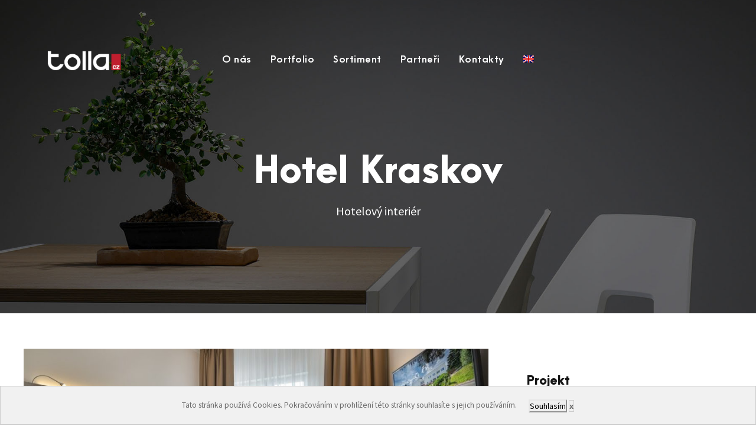

--- FILE ---
content_type: text/html; charset=UTF-8
request_url: https://tolla.cz/portfolio/hotel-kraskov/
body_size: 9920
content:
<!DOCTYPE html>
<html lang="cs-CZ" class="no-js">
<head>
	<meta charset="UTF-8">
	<meta name="viewport" content="width=device-width, initial-scale=1">
	<link rel="profile" href="https://gmpg.org/xfn/11">
	<link rel="pingback" href="https://tolla.cz/xmlrpc.php">
	<title>Hotel Kraskov | Tolla CZ s.r.o.</title>
<link rel="alternate" hreflang="cs" href="https://tolla.cz/portfolio/hotel-kraskov/" />
<link rel="alternate" hreflang="en" href="https://tolla.cz/en/portfolio/hotel-kraskov/" />
<meta name="description" content="Kompletní realizace hotelového textilu pro EA Hotel Kraskov, se kterým spolupracujeme více než 10 let." />
<meta name="robots" content="index, follow" />
<meta name="googlebot" content="index, follow, max-snippet:-1, max-image-preview:large, max-video-preview:-1" />
<meta name="bingbot" content="index, follow, max-snippet:-1, max-image-preview:large, max-video-preview:-1" />
<link rel="canonical" href="https://tolla.cz/portfolio/hotel-kraskov/" />
<meta property="og:url" content="https://tolla.cz/portfolio/hotel-kraskov/" />
<meta property="og:site_name" content="Tolla CZ s.r.o." />
<meta property="og:locale" content="cs_CZ" />
<meta property="og:locale:alternate" content="en_US" />
<meta property="og:type" content="article" />
<meta property="og:title" content="Hotel Kraskov | Tolla CZ s.r.o." />
<meta property="og:description" content="Kompletní realizace hotelového textilu pro EA Hotel Kraskov, se kterým spolupracujeme více než 10 let." />
<meta property="og:image" content="https://tolla.cz/wp-content/uploads/2021/05/kraskov_portfolio_nahled_image.jpg" />
<meta property="og:image:secure_url" content="https://tolla.cz/wp-content/uploads/2021/05/kraskov_portfolio_nahled_image.jpg" />
<meta property="og:image:width" content="1366" />
<meta property="og:image:height" content="768" />
<meta property="og:image:alt" content="Tolla CZ - Hotel Kraskov" />
<meta name="twitter:card" content="summary" />
<meta name="twitter:title" content="Hotel Kraskov | Tolla CZ s.r.o." />
<meta name="twitter:description" content="Kompletní realizace hotelového textilu pro EA Hotel Kraskov, se kterým spolupracujeme více než 10 let." />
<meta name="twitter:image" content="https://tolla.cz/wp-content/uploads/2021/05/kraskov_portfolio_nahled_image-1024x576.jpg" />
<link rel='dns-prefetch' href='//fonts.googleapis.com' />
<link rel="alternate" type="application/rss+xml" title="Tolla CZ s.r.o. &raquo; RSS zdroj" href="https://tolla.cz/feed/" />
<link rel="alternate" title="oEmbed (JSON)" type="application/json+oembed" href="https://tolla.cz/wp-json/oembed/1.0/embed?url=https%3A%2F%2Ftolla.cz%2Fportfolio%2Fhotel-kraskov%2F" />
<link rel="alternate" title="oEmbed (XML)" type="text/xml+oembed" href="https://tolla.cz/wp-json/oembed/1.0/embed?url=https%3A%2F%2Ftolla.cz%2Fportfolio%2Fhotel-kraskov%2F&#038;format=xml" />
<style id='wp-img-auto-sizes-contain-inline-css' type='text/css'>
img:is([sizes=auto i],[sizes^="auto," i]){contain-intrinsic-size:3000px 1500px}
/*# sourceURL=wp-img-auto-sizes-contain-inline-css */
</style>
<style id='wp-emoji-styles-inline-css' type='text/css'>

	img.wp-smiley, img.emoji {
		display: inline !important;
		border: none !important;
		box-shadow: none !important;
		height: 1em !important;
		width: 1em !important;
		margin: 0 0.07em !important;
		vertical-align: -0.1em !important;
		background: none !important;
		padding: 0 !important;
	}
/*# sourceURL=wp-emoji-styles-inline-css */
</style>
<style id='classic-theme-styles-inline-css' type='text/css'>
/*! This file is auto-generated */
.wp-block-button__link{color:#fff;background-color:#32373c;border-radius:9999px;box-shadow:none;text-decoration:none;padding:calc(.667em + 2px) calc(1.333em + 2px);font-size:1.125em}.wp-block-file__button{background:#32373c;color:#fff;text-decoration:none}
/*# sourceURL=/wp-includes/css/classic-themes.min.css */
</style>
<link rel='stylesheet' id='contact-form-7-css' href='https://tolla.cz/wp-content/plugins/contact-form-7/includes/css/styles.css?ver=5.6' type='text/css' media='all' />
<link rel='stylesheet' id='gdlr-core-google-font-css' href='https://fonts.googleapis.com/css?family=Source+Sans+Pro%3A200%2C200italic%2C300%2C300italic%2Cregular%2Citalic%2C600%2C600italic%2C700%2C700italic%2C900%2C900italic&#038;subset=cyrillic%2Ccyrillic-ext%2Cgreek%2Cgreek-ext%2Clatin%2Clatin-ext%2Cvietnamese&#038;ver=6.9' type='text/css' media='all' />
<link rel='stylesheet' id='font-awesome-css' href='https://tolla.cz/wp-content/plugins/goodlayers-core/plugins/fontawesome/font-awesome.css?ver=6.9' type='text/css' media='all' />
<link rel='stylesheet' id='elegant-font-css' href='https://tolla.cz/wp-content/plugins/goodlayers-core/plugins/elegant/elegant-font.css?ver=6.9' type='text/css' media='all' />
<link rel='stylesheet' id='gdlr-core-plugin-css' href='https://tolla.cz/wp-content/plugins/goodlayers-core/plugins/style.css?ver=1654246962' type='text/css' media='all' />
<link rel='stylesheet' id='gdlr-core-page-builder-css' href='https://tolla.cz/wp-content/plugins/goodlayers-core/include/css/page-builder.css?ver=6.9' type='text/css' media='all' />
<link rel='stylesheet' id='rs-plugin-settings-css' href='https://tolla.cz/wp-content/plugins/revslider/public/assets/css/rs6.css?ver=6.4.11' type='text/css' media='all' />
<style id='rs-plugin-settings-inline-css' type='text/css'>
#rs-demo-id {}
/*# sourceURL=rs-plugin-settings-inline-css */
</style>
<link rel='stylesheet' id='wpml-menu-item-0-css' href='//tolla.cz/wp-content/plugins/sitepress-multilingual-cms/templates/language-switchers/menu-item/style.css?ver=1' type='text/css' media='all' />
<link rel='stylesheet' id='inteco-style-core-css' href='https://tolla.cz/wp-content/themes/inteco/css/style-core.css?ver=6.9' type='text/css' media='all' />
<link rel='stylesheet' id='inteco-custom-style-css' href='https://tolla.cz/wp-content/uploads/inteco-style-custom.css?1654246962&#038;ver=6.9' type='text/css' media='all' />
<link rel='stylesheet' id='inteco-child-theme-style-css' href='https://tolla.cz/wp-content/themes/inteco-child/style.css?ver=6.9' type='text/css' media='all' />
<script type="text/javascript" src="https://tolla.cz/wp-includes/js/jquery/jquery.min.js?ver=3.7.1" id="jquery-core-js"></script>
<script type="text/javascript" src="https://tolla.cz/wp-includes/js/jquery/jquery-migrate.min.js?ver=3.4.1" id="jquery-migrate-js"></script>
<script type="text/javascript" src="https://tolla.cz/wp-content/plugins/revslider/public/assets/js/rbtools.min.js?ver=6.4.8" id="tp-tools-js"></script>
<script type="text/javascript" src="https://tolla.cz/wp-content/plugins/revslider/public/assets/js/rs6.min.js?ver=6.4.11" id="revmin-js"></script>
<link rel="https://api.w.org/" href="https://tolla.cz/wp-json/" /><link rel="EditURI" type="application/rsd+xml" title="RSD" href="https://tolla.cz/xmlrpc.php?rsd" />
<meta name="generator" content="WordPress 6.9" />
<link rel='shortlink' href='https://tolla.cz/?p=6294' />
<meta name="generator" content="WPML ver:4.3.12 stt:9,1;" />
<meta name="generator" content="Powered by Slider Revolution 6.4.11 - responsive, Mobile-Friendly Slider Plugin for WordPress with comfortable drag and drop interface." />
<link rel="icon" href="https://tolla.cz/wp-content/uploads/2021/05/tolla_cz_favicon-150x150.png" sizes="32x32" />
<link rel="icon" href="https://tolla.cz/wp-content/uploads/2021/05/tolla_cz_favicon.png" sizes="192x192" />
<link rel="apple-touch-icon" href="https://tolla.cz/wp-content/uploads/2021/05/tolla_cz_favicon.png" />
<meta name="msapplication-TileImage" content="https://tolla.cz/wp-content/uploads/2021/05/tolla_cz_favicon.png" />
<script type="text/javascript">function setREVStartSize(e){
			//window.requestAnimationFrame(function() {				 
				window.RSIW = window.RSIW===undefined ? window.innerWidth : window.RSIW;	
				window.RSIH = window.RSIH===undefined ? window.innerHeight : window.RSIH;	
				try {								
					var pw = document.getElementById(e.c).parentNode.offsetWidth,
						newh;
					pw = pw===0 || isNaN(pw) ? window.RSIW : pw;
					e.tabw = e.tabw===undefined ? 0 : parseInt(e.tabw);
					e.thumbw = e.thumbw===undefined ? 0 : parseInt(e.thumbw);
					e.tabh = e.tabh===undefined ? 0 : parseInt(e.tabh);
					e.thumbh = e.thumbh===undefined ? 0 : parseInt(e.thumbh);
					e.tabhide = e.tabhide===undefined ? 0 : parseInt(e.tabhide);
					e.thumbhide = e.thumbhide===undefined ? 0 : parseInt(e.thumbhide);
					e.mh = e.mh===undefined || e.mh=="" || e.mh==="auto" ? 0 : parseInt(e.mh,0);		
					if(e.layout==="fullscreen" || e.l==="fullscreen") 						
						newh = Math.max(e.mh,window.RSIH);					
					else{					
						e.gw = Array.isArray(e.gw) ? e.gw : [e.gw];
						for (var i in e.rl) if (e.gw[i]===undefined || e.gw[i]===0) e.gw[i] = e.gw[i-1];					
						e.gh = e.el===undefined || e.el==="" || (Array.isArray(e.el) && e.el.length==0)? e.gh : e.el;
						e.gh = Array.isArray(e.gh) ? e.gh : [e.gh];
						for (var i in e.rl) if (e.gh[i]===undefined || e.gh[i]===0) e.gh[i] = e.gh[i-1];
											
						var nl = new Array(e.rl.length),
							ix = 0,						
							sl;					
						e.tabw = e.tabhide>=pw ? 0 : e.tabw;
						e.thumbw = e.thumbhide>=pw ? 0 : e.thumbw;
						e.tabh = e.tabhide>=pw ? 0 : e.tabh;
						e.thumbh = e.thumbhide>=pw ? 0 : e.thumbh;					
						for (var i in e.rl) nl[i] = e.rl[i]<window.RSIW ? 0 : e.rl[i];
						sl = nl[0];									
						for (var i in nl) if (sl>nl[i] && nl[i]>0) { sl = nl[i]; ix=i;}															
						var m = pw>(e.gw[ix]+e.tabw+e.thumbw) ? 1 : (pw-(e.tabw+e.thumbw)) / (e.gw[ix]);					
						newh =  (e.gh[ix] * m) + (e.tabh + e.thumbh);
					}				
					if(window.rs_init_css===undefined) window.rs_init_css = document.head.appendChild(document.createElement("style"));					
					document.getElementById(e.c).height = newh+"px";
					window.rs_init_css.innerHTML += "#"+e.c+"_wrapper { height: "+newh+"px }";				
				} catch(e){
					console.log("Failure at Presize of Slider:" + e)
				}					   
			//});
		  };</script>
		<style type="text/css" id="wp-custom-css">
			.gdlr-core-portfolio-content-wrap .gdlr-core-portfolio-info, .gdlr-core-portfolio-content-wrap .gdlr-core-portfolio-info a, .gdlr-core-portfolio-content-wrap .gdlr-core-portfolio-info {
	display: none !important;
	visibility: hidden !important;
}		</style>
		<style id='global-styles-inline-css' type='text/css'>
:root{--wp--preset--aspect-ratio--square: 1;--wp--preset--aspect-ratio--4-3: 4/3;--wp--preset--aspect-ratio--3-4: 3/4;--wp--preset--aspect-ratio--3-2: 3/2;--wp--preset--aspect-ratio--2-3: 2/3;--wp--preset--aspect-ratio--16-9: 16/9;--wp--preset--aspect-ratio--9-16: 9/16;--wp--preset--color--black: #000000;--wp--preset--color--cyan-bluish-gray: #abb8c3;--wp--preset--color--white: #ffffff;--wp--preset--color--pale-pink: #f78da7;--wp--preset--color--vivid-red: #cf2e2e;--wp--preset--color--luminous-vivid-orange: #ff6900;--wp--preset--color--luminous-vivid-amber: #fcb900;--wp--preset--color--light-green-cyan: #7bdcb5;--wp--preset--color--vivid-green-cyan: #00d084;--wp--preset--color--pale-cyan-blue: #8ed1fc;--wp--preset--color--vivid-cyan-blue: #0693e3;--wp--preset--color--vivid-purple: #9b51e0;--wp--preset--gradient--vivid-cyan-blue-to-vivid-purple: linear-gradient(135deg,rgb(6,147,227) 0%,rgb(155,81,224) 100%);--wp--preset--gradient--light-green-cyan-to-vivid-green-cyan: linear-gradient(135deg,rgb(122,220,180) 0%,rgb(0,208,130) 100%);--wp--preset--gradient--luminous-vivid-amber-to-luminous-vivid-orange: linear-gradient(135deg,rgb(252,185,0) 0%,rgb(255,105,0) 100%);--wp--preset--gradient--luminous-vivid-orange-to-vivid-red: linear-gradient(135deg,rgb(255,105,0) 0%,rgb(207,46,46) 100%);--wp--preset--gradient--very-light-gray-to-cyan-bluish-gray: linear-gradient(135deg,rgb(238,238,238) 0%,rgb(169,184,195) 100%);--wp--preset--gradient--cool-to-warm-spectrum: linear-gradient(135deg,rgb(74,234,220) 0%,rgb(151,120,209) 20%,rgb(207,42,186) 40%,rgb(238,44,130) 60%,rgb(251,105,98) 80%,rgb(254,248,76) 100%);--wp--preset--gradient--blush-light-purple: linear-gradient(135deg,rgb(255,206,236) 0%,rgb(152,150,240) 100%);--wp--preset--gradient--blush-bordeaux: linear-gradient(135deg,rgb(254,205,165) 0%,rgb(254,45,45) 50%,rgb(107,0,62) 100%);--wp--preset--gradient--luminous-dusk: linear-gradient(135deg,rgb(255,203,112) 0%,rgb(199,81,192) 50%,rgb(65,88,208) 100%);--wp--preset--gradient--pale-ocean: linear-gradient(135deg,rgb(255,245,203) 0%,rgb(182,227,212) 50%,rgb(51,167,181) 100%);--wp--preset--gradient--electric-grass: linear-gradient(135deg,rgb(202,248,128) 0%,rgb(113,206,126) 100%);--wp--preset--gradient--midnight: linear-gradient(135deg,rgb(2,3,129) 0%,rgb(40,116,252) 100%);--wp--preset--font-size--small: 13px;--wp--preset--font-size--medium: 20px;--wp--preset--font-size--large: 36px;--wp--preset--font-size--x-large: 42px;--wp--preset--spacing--20: 0.44rem;--wp--preset--spacing--30: 0.67rem;--wp--preset--spacing--40: 1rem;--wp--preset--spacing--50: 1.5rem;--wp--preset--spacing--60: 2.25rem;--wp--preset--spacing--70: 3.38rem;--wp--preset--spacing--80: 5.06rem;--wp--preset--shadow--natural: 6px 6px 9px rgba(0, 0, 0, 0.2);--wp--preset--shadow--deep: 12px 12px 50px rgba(0, 0, 0, 0.4);--wp--preset--shadow--sharp: 6px 6px 0px rgba(0, 0, 0, 0.2);--wp--preset--shadow--outlined: 6px 6px 0px -3px rgb(255, 255, 255), 6px 6px rgb(0, 0, 0);--wp--preset--shadow--crisp: 6px 6px 0px rgb(0, 0, 0);}:where(.is-layout-flex){gap: 0.5em;}:where(.is-layout-grid){gap: 0.5em;}body .is-layout-flex{display: flex;}.is-layout-flex{flex-wrap: wrap;align-items: center;}.is-layout-flex > :is(*, div){margin: 0;}body .is-layout-grid{display: grid;}.is-layout-grid > :is(*, div){margin: 0;}:where(.wp-block-columns.is-layout-flex){gap: 2em;}:where(.wp-block-columns.is-layout-grid){gap: 2em;}:where(.wp-block-post-template.is-layout-flex){gap: 1.25em;}:where(.wp-block-post-template.is-layout-grid){gap: 1.25em;}.has-black-color{color: var(--wp--preset--color--black) !important;}.has-cyan-bluish-gray-color{color: var(--wp--preset--color--cyan-bluish-gray) !important;}.has-white-color{color: var(--wp--preset--color--white) !important;}.has-pale-pink-color{color: var(--wp--preset--color--pale-pink) !important;}.has-vivid-red-color{color: var(--wp--preset--color--vivid-red) !important;}.has-luminous-vivid-orange-color{color: var(--wp--preset--color--luminous-vivid-orange) !important;}.has-luminous-vivid-amber-color{color: var(--wp--preset--color--luminous-vivid-amber) !important;}.has-light-green-cyan-color{color: var(--wp--preset--color--light-green-cyan) !important;}.has-vivid-green-cyan-color{color: var(--wp--preset--color--vivid-green-cyan) !important;}.has-pale-cyan-blue-color{color: var(--wp--preset--color--pale-cyan-blue) !important;}.has-vivid-cyan-blue-color{color: var(--wp--preset--color--vivid-cyan-blue) !important;}.has-vivid-purple-color{color: var(--wp--preset--color--vivid-purple) !important;}.has-black-background-color{background-color: var(--wp--preset--color--black) !important;}.has-cyan-bluish-gray-background-color{background-color: var(--wp--preset--color--cyan-bluish-gray) !important;}.has-white-background-color{background-color: var(--wp--preset--color--white) !important;}.has-pale-pink-background-color{background-color: var(--wp--preset--color--pale-pink) !important;}.has-vivid-red-background-color{background-color: var(--wp--preset--color--vivid-red) !important;}.has-luminous-vivid-orange-background-color{background-color: var(--wp--preset--color--luminous-vivid-orange) !important;}.has-luminous-vivid-amber-background-color{background-color: var(--wp--preset--color--luminous-vivid-amber) !important;}.has-light-green-cyan-background-color{background-color: var(--wp--preset--color--light-green-cyan) !important;}.has-vivid-green-cyan-background-color{background-color: var(--wp--preset--color--vivid-green-cyan) !important;}.has-pale-cyan-blue-background-color{background-color: var(--wp--preset--color--pale-cyan-blue) !important;}.has-vivid-cyan-blue-background-color{background-color: var(--wp--preset--color--vivid-cyan-blue) !important;}.has-vivid-purple-background-color{background-color: var(--wp--preset--color--vivid-purple) !important;}.has-black-border-color{border-color: var(--wp--preset--color--black) !important;}.has-cyan-bluish-gray-border-color{border-color: var(--wp--preset--color--cyan-bluish-gray) !important;}.has-white-border-color{border-color: var(--wp--preset--color--white) !important;}.has-pale-pink-border-color{border-color: var(--wp--preset--color--pale-pink) !important;}.has-vivid-red-border-color{border-color: var(--wp--preset--color--vivid-red) !important;}.has-luminous-vivid-orange-border-color{border-color: var(--wp--preset--color--luminous-vivid-orange) !important;}.has-luminous-vivid-amber-border-color{border-color: var(--wp--preset--color--luminous-vivid-amber) !important;}.has-light-green-cyan-border-color{border-color: var(--wp--preset--color--light-green-cyan) !important;}.has-vivid-green-cyan-border-color{border-color: var(--wp--preset--color--vivid-green-cyan) !important;}.has-pale-cyan-blue-border-color{border-color: var(--wp--preset--color--pale-cyan-blue) !important;}.has-vivid-cyan-blue-border-color{border-color: var(--wp--preset--color--vivid-cyan-blue) !important;}.has-vivid-purple-border-color{border-color: var(--wp--preset--color--vivid-purple) !important;}.has-vivid-cyan-blue-to-vivid-purple-gradient-background{background: var(--wp--preset--gradient--vivid-cyan-blue-to-vivid-purple) !important;}.has-light-green-cyan-to-vivid-green-cyan-gradient-background{background: var(--wp--preset--gradient--light-green-cyan-to-vivid-green-cyan) !important;}.has-luminous-vivid-amber-to-luminous-vivid-orange-gradient-background{background: var(--wp--preset--gradient--luminous-vivid-amber-to-luminous-vivid-orange) !important;}.has-luminous-vivid-orange-to-vivid-red-gradient-background{background: var(--wp--preset--gradient--luminous-vivid-orange-to-vivid-red) !important;}.has-very-light-gray-to-cyan-bluish-gray-gradient-background{background: var(--wp--preset--gradient--very-light-gray-to-cyan-bluish-gray) !important;}.has-cool-to-warm-spectrum-gradient-background{background: var(--wp--preset--gradient--cool-to-warm-spectrum) !important;}.has-blush-light-purple-gradient-background{background: var(--wp--preset--gradient--blush-light-purple) !important;}.has-blush-bordeaux-gradient-background{background: var(--wp--preset--gradient--blush-bordeaux) !important;}.has-luminous-dusk-gradient-background{background: var(--wp--preset--gradient--luminous-dusk) !important;}.has-pale-ocean-gradient-background{background: var(--wp--preset--gradient--pale-ocean) !important;}.has-electric-grass-gradient-background{background: var(--wp--preset--gradient--electric-grass) !important;}.has-midnight-gradient-background{background: var(--wp--preset--gradient--midnight) !important;}.has-small-font-size{font-size: var(--wp--preset--font-size--small) !important;}.has-medium-font-size{font-size: var(--wp--preset--font-size--medium) !important;}.has-large-font-size{font-size: var(--wp--preset--font-size--large) !important;}.has-x-large-font-size{font-size: var(--wp--preset--font-size--x-large) !important;}
/*# sourceURL=global-styles-inline-css */
</style>
</head>

<body data-rsssl=1 class="wp-singular portfolio-template-default single single-portfolio postid-6294 wp-theme-inteco wp-child-theme-inteco-child gdlr-core-body inteco-body inteco-body-front inteco-full  inteco-with-sticky-navigation  inteco-blockquote-style-1 gdlr-core-link-to-lightbox" data-home-url="https://tolla.cz/" >
<div class="inteco-mobile-header-wrap" ><div class="inteco-mobile-header inteco-header-background inteco-style-slide inteco-sticky-mobile-navigation " id="inteco-mobile-header" ><div class="inteco-mobile-header-container inteco-container clearfix" ><div class="inteco-logo  inteco-item-pdlr"><div class="inteco-logo-inner"><a class="" href="https://tolla.cz/" ><img src="https://tolla.cz/wp-content/uploads/2021/05/tolla_logo_header.png" alt="Tolla CZ logo" width="300" height="100" /></a></div></div><div class="inteco-mobile-menu-right" ><div class="inteco-overlay-menu inteco-mobile-menu" id="inteco-mobile-menu" ><a class="inteco-overlay-menu-icon inteco-mobile-menu-button inteco-mobile-button-hamburger" href="#" ><span></span></a><div class="inteco-overlay-menu-content inteco-navigation-font" ><div class="inteco-overlay-menu-close" ></div><div class="inteco-overlay-menu-row" ><div class="inteco-overlay-menu-cell" ><ul id="menu-main-navigation" class="menu"><li class="menu-item menu-item-type-post_type menu-item-object-page menu-item-5796"><a href="https://tolla.cz/o-nas/">O nás</a></li>
<li class="menu-item menu-item-type-post_type menu-item-object-page menu-item-5172"><a href="https://tolla.cz/portfolio/">Portfolio</a></li>
<li class="menu-item menu-item-type-post_type menu-item-object-page menu-item-5799"><a href="https://tolla.cz/sortiment/">Sortiment</a></li>
<li class="menu-item menu-item-type-post_type menu-item-object-page menu-item-5859"><a href="https://tolla.cz/partneri/">Partneři</a></li>
<li class="menu-item menu-item-type-post_type menu-item-object-page menu-item-5159"><a href="https://tolla.cz/kontakty/">Kontakty</a></li>
<li class="menu-item wpml-ls-slot-48 wpml-ls-item wpml-ls-item-en wpml-ls-menu-item wpml-ls-first-item wpml-ls-last-item menu-item-type-wpml_ls_menu_item menu-item-object-wpml_ls_menu_item menu-item-wpml-ls-48-en"><a href="https://tolla.cz/en/portfolio/hotel-kraskov/"><img class="wpml-ls-flag" src="https://tolla.cz/wp-content/plugins/sitepress-multilingual-cms/res/flags/en.png" alt="Angličtina"></a></li>
</ul></div></div></div></div></div></div></div></div><div class="inteco-body-outer-wrapper ">
		<div class="inteco-body-wrapper clearfix  inteco-with-transparent-header inteco-with-frame">
	<div class="inteco-header-background-transparent" >	
<header class="inteco-header-wrap inteco-header-style-plain  inteco-style-center-menu inteco-sticky-navigation inteco-style-slide" data-navigation-offset="75px"  >
	<div class="inteco-header-background" ></div>
	<div class="inteco-header-container  inteco-header-full">
			
		<div class="inteco-header-container-inner clearfix">
			<div class="inteco-logo  inteco-item-pdlr"><div class="inteco-logo-inner"><a class="" href="https://tolla.cz/" ><img src="https://tolla.cz/wp-content/uploads/2021/05/tolla_logo_header.png" alt="Tolla CZ logo" width="300" height="100" /></a></div></div>			<div class="inteco-navigation inteco-item-pdlr clearfix " >
			<div class="inteco-main-menu" id="inteco-main-menu" ><ul id="menu-main-navigation-1" class="sf-menu"><li  class="menu-item menu-item-type-post_type menu-item-object-page menu-item-5796 inteco-normal-menu"><a href="https://tolla.cz/o-nas/">O nás</a></li>
<li  class="menu-item menu-item-type-post_type menu-item-object-page menu-item-5172 inteco-normal-menu"><a href="https://tolla.cz/portfolio/">Portfolio</a></li>
<li  class="menu-item menu-item-type-post_type menu-item-object-page menu-item-5799 inteco-normal-menu"><a href="https://tolla.cz/sortiment/">Sortiment</a></li>
<li  class="menu-item menu-item-type-post_type menu-item-object-page menu-item-5859 inteco-normal-menu"><a href="https://tolla.cz/partneri/">Partneři</a></li>
<li  class="menu-item menu-item-type-post_type menu-item-object-page menu-item-5159 inteco-normal-menu"><a href="https://tolla.cz/kontakty/">Kontakty</a></li>
<li  class="menu-item wpml-ls-slot-48 wpml-ls-item wpml-ls-item-en wpml-ls-menu-item wpml-ls-first-item wpml-ls-last-item menu-item-type-wpml_ls_menu_item menu-item-object-wpml_ls_menu_item menu-item-wpml-ls-48-en inteco-normal-menu"><a href="https://tolla.cz/en/portfolio/hotel-kraskov/"><img class="wpml-ls-flag" src="https://tolla.cz/wp-content/plugins/sitepress-multilingual-cms/res/flags/en.png" alt="Angličtina"></a></li>
</ul></div>			</div><!-- inteco-navigation -->
					</div><!-- inteco-header-inner -->
	</div><!-- inteco-header-container -->
</header><!-- header --></div><div class="inteco-page-title-wrap  inteco-style-custom inteco-center-align" style="background-image: url(https://tolla.cz/wp-content/uploads/2021/05/tolla_cz_bg3.jpg) ;" ><div class="inteco-header-transparent-substitute" ></div><div class="inteco-page-title-overlay"  ></div><div class="inteco-page-title-container inteco-container" ><div class="inteco-page-title-content inteco-item-pdlr"  ><h1 class="inteco-page-title"  >Hotel Kraskov</h1><div class="inteco-page-caption"  >Hotelový interiér</div></div></div></div>	<div class="inteco-page-wrapper" id="inteco-page-wrapper" ><div class="gdlr-core-page-builder-body"><div class="gdlr-core-pbf-wrapper " style="padding: 60px 0px 0px 0px;" ><div class="gdlr-core-pbf-background-wrap"  ></div><div class="gdlr-core-pbf-wrapper-content gdlr-core-js "   ><div class="gdlr-core-pbf-wrapper-container clearfix gdlr-core-container" ><div class="gdlr-core-pbf-column gdlr-core-column-40 gdlr-core-column-first" ><div class="gdlr-core-pbf-column-content-margin gdlr-core-js "   ><div class="gdlr-core-pbf-column-content clearfix gdlr-core-js "   ><div class="gdlr-core-pbf-element" ><div class="gdlr-core-image-item gdlr-core-item-pdb  gdlr-core-center-align gdlr-core-item-pdlr" style="padding-bottom: 40px ;"  ><div class="gdlr-core-image-item-wrap gdlr-core-media-image  gdlr-core-image-item-style-rectangle" style="border-width: 0px;"  ><a class="gdlr-core-lightgallery gdlr-core-js "  href="https://tolla.cz/wp-content/uploads/2021/05/ea_hotel_kraskov1.jpg"><img src="https://tolla.cz/wp-content/uploads/2021/05/ea_hotel_kraskov1-900x500.jpg" alt="Tolla CZ - Hotel Kraskov" width="900" height="500" /><span class="gdlr-core-image-overlay "  ><i class="gdlr-core-image-overlay-icon  gdlr-core-size-22 fa fa-search"  ></i></span></a></div></div></div></div></div></div><div class="gdlr-core-pbf-column gdlr-core-column-20" ><div class="gdlr-core-pbf-column-content-margin gdlr-core-js " style="padding: 40px 0px 0px 25px;"   ><div class="gdlr-core-pbf-background-wrap"  ></div><div class="gdlr-core-pbf-column-content clearfix gdlr-core-js "   ><div class="gdlr-core-pbf-element" ><div class="gdlr-core-title-item gdlr-core-item-pdb clearfix  gdlr-core-left-align gdlr-core-title-item-caption-bottom gdlr-core-item-pdlr"  ><div class="gdlr-core-title-item-title-wrap "  ><h4 class="gdlr-core-title-item-title gdlr-core-skin-title " style="font-size: 20px ;letter-spacing: 0px ;text-transform: none ;"  >Projekt</h4></div><span class="gdlr-core-title-item-caption gdlr-core-info-font gdlr-core-skin-caption" style="font-size: 17px ;font-weight: 700 ;font-style: normal ;margin-top: 20px ;"  >Kompletní realizace hotelového textilu pro EA Hotel Kraskov, se kterým spolupracujeme více než 10 let.</span></div></div><div class="gdlr-core-pbf-element" ><div class="gdlr-core-text-box-item gdlr-core-item-pdlr gdlr-core-item-pdb gdlr-core-left-align"  ><div class="gdlr-core-text-box-item-content" style="text-transform: none ;"  ><ul>
<li>ložní povlečení – prostěradla</li>
<li>matracové chrániče</li>
<li>froté do wellness</li>
</ul>
</div></div></div></div></div></div></div></div></div><div class="gdlr-core-pbf-wrapper " style="padding: 30px 0px 30px 0px;" ><div class="gdlr-core-pbf-background-wrap"  ></div><div class="gdlr-core-pbf-wrapper-content gdlr-core-js "   ><div class="gdlr-core-pbf-wrapper-container clearfix gdlr-core-container" ><div class="gdlr-core-pbf-column gdlr-core-column-20 gdlr-core-column-first" ><div class="gdlr-core-pbf-column-content-margin gdlr-core-js "   ><div class="gdlr-core-pbf-column-content clearfix gdlr-core-js "   ><div class="gdlr-core-pbf-element" ><div class="gdlr-core-title-item gdlr-core-item-pdb clearfix  gdlr-core-left-align gdlr-core-title-item-caption-top gdlr-core-item-pdlr" style="padding-bottom: 10px ;"  ><div class="gdlr-core-title-item-title-wrap "  ><h3 class="gdlr-core-title-item-title gdlr-core-skin-title " style="font-size: 17px ;letter-spacing: 0px ;text-transform: none ;"  >Hotel Kraskov</h3></div></div></div><div class="gdlr-core-pbf-element" ><div class="gdlr-core-text-box-item gdlr-core-item-pdlr gdlr-core-item-pdb gdlr-core-left-align"  ><div class="gdlr-core-text-box-item-content" style="text-transform: none ;"  ><p>EA Hotel Kraskov**** leží poblíž stejnojmenné obce v Železných horách 4 km od Sečské přehrady.</p>
<p>Hotel je nově zrekonstruovaný a dnes díky novým majitelům nabízí moderní hotelové služby pro širokou klientelu. Hotel je vhodný pro rodiny s dětmi, páry, pro pořádání kongresů a teambuildingů.</p>
<p>Zázemí hotelu nabízí sportovní vyžití v indoorovém a outdoorovém hřišti, wellness, venkovní i vnitřní bazén, bowling, kvalitní kongresové služby a skvělou gastronomii.</p>
</div></div></div></div></div></div><div class="gdlr-core-pbf-column gdlr-core-column-40" ><div class="gdlr-core-pbf-column-content-margin gdlr-core-js "   ><div class="gdlr-core-pbf-column-content clearfix gdlr-core-js "   ><div class="gdlr-core-pbf-element" ><div class="gdlr-core-image-item gdlr-core-item-pdb  gdlr-core-center-align gdlr-core-item-pdlr"  ><div class="gdlr-core-image-item-wrap gdlr-core-media-image  gdlr-core-image-item-style-rectangle" style="border-width: 0px;"  ><a class="gdlr-core-lightgallery gdlr-core-js "  href="https://tolla.cz/wp-content/uploads/2021/05/ea_hotel_kraskov2.jpg"><img src="https://tolla.cz/wp-content/uploads/2021/05/ea_hotel_kraskov2-900x500.jpg" alt="Tolla CZ - Hotel Kraskov" width="900" height="500" /><span class="gdlr-core-image-overlay "  ><i class="gdlr-core-image-overlay-icon  gdlr-core-size-22 fa fa-search"  ></i></span></a></div></div></div></div></div></div></div></div></div></div></div><footer><div class="inteco-footer-wrapper " ><div class="inteco-footer-container inteco-container clearfix" ><div class="inteco-footer-column inteco-item-pdlr inteco-column-15" ><div id="text-1" class="widget widget_text inteco-widget">			<div class="textwidget"><p><a href="https://tolla.cz/"><img loading="lazy" decoding="async" class="alignnone wp-image-5871 size-full" src="https://tolla.cz/wp-content/uploads/2021/05/tolla_logo_white2-e1620652859795.png" alt="" width="150" height="50" /></a><br />
<span class="gdlr-core-space-shortcode" style="margin-top: -27px ;"  ></span><br />
Značka <strong>TOLLA CZ</strong> se řadí mezi špičku dodavatelů a výrobců hotelového a dekoračního textilu na českém trhu. Naše zkušenosti v textilním odvětví jsou více než 20let. Výsledkem naší práce jsou dlouholetí zákazníci z řad významných hotelů a hotelových sítí.</p>
</div>
		</div></div><div class="inteco-footer-column inteco-item-pdlr inteco-column-15" ><div id="nav_menu-3" class="widget widget_nav_menu inteco-widget"><h3 class="inteco-widget-title">Menu</h3><span class="clear"></span><div class="menu-main-navigation-container"><ul id="menu-main-navigation-2" class="menu"><li class="menu-item menu-item-type-post_type menu-item-object-page menu-item-5796"><a href="https://tolla.cz/o-nas/">O nás</a></li>
<li class="menu-item menu-item-type-post_type menu-item-object-page menu-item-5172"><a href="https://tolla.cz/portfolio/">Portfolio</a></li>
<li class="menu-item menu-item-type-post_type menu-item-object-page menu-item-5799"><a href="https://tolla.cz/sortiment/">Sortiment</a></li>
<li class="menu-item menu-item-type-post_type menu-item-object-page menu-item-5859"><a href="https://tolla.cz/partneri/">Partneři</a></li>
<li class="menu-item menu-item-type-post_type menu-item-object-page menu-item-5159"><a href="https://tolla.cz/kontakty/">Kontakty</a></li>
<li class="menu-item wpml-ls-slot-48 wpml-ls-item wpml-ls-item-en wpml-ls-menu-item wpml-ls-first-item wpml-ls-last-item menu-item-type-wpml_ls_menu_item menu-item-object-wpml_ls_menu_item menu-item-wpml-ls-48-en"><a href="https://tolla.cz/en/portfolio/hotel-kraskov/"><img class="wpml-ls-flag" src="https://tolla.cz/wp-content/plugins/sitepress-multilingual-cms/res/flags/en.png" alt="Angličtina"></a></li>
</ul></div></div></div><div class="inteco-footer-column inteco-item-pdlr inteco-column-15" ><div id="text-7" class="widget widget_text inteco-widget"><h3 class="inteco-widget-title">Kontakty</h3><span class="clear"></span>			<div class="textwidget"><p><strong>Provozovna &amp; Prodejna<br />
</strong>Herrmannova 514<br />
58301 Chotěboř<strong><br />
</strong></p>
<p><a href="mailto:tringlova@tolla.cz">tringlova@tolla.cz</a><br />
<a href="tel:+420 606 524 099">+420 606 524 099</a></p>
<p><a href="https://www.facebook.com/cztolla" target="_blank" rel="noopener"><img loading="lazy" decoding="async" class="alignnone wp-image-6370" src="https://tolla.cz/wp-content/uploads/2021/06/fb_icon.png" alt="" width="30" height="30" /></a></p>
</div>
		</div></div><div class="inteco-footer-column inteco-item-pdlr inteco-column-15" ><div id="gdlr-core-recent-portfolio-widget-2" class="widget widget_gdlr-core-recent-portfolio-widget inteco-widget"><h3 class="inteco-widget-title">Naše realizace</h3><span class="clear"></span><div class="gdlr-core-recent-portfolio-widget-wrap clearfix"><div class="gdlr-core-recent-portfolio-widget gdlr-core-media-image"><a href="https://tolla.cz/portfolio/ea-congress-hotel-aldis/"  ><img src="https://tolla.cz/wp-content/uploads/2022/06/EA-Congress-Hotel-Aldis-150x150.jpg" alt="" width="150" height="150" title="EA-Congress-Hotel-Aldis" /><span class="gdlr-core-image-overlay "  ><i class="gdlr-core-image-overlay-icon  gdlr-core-size-15 icon_link_alt"  ></i></span></a></div><div class="gdlr-core-recent-portfolio-widget gdlr-core-media-image"><a href="https://tolla.cz/portfolio/zamecky-hotel-trest/"  ><img src="https://tolla.cz/wp-content/uploads/2022/06/Zamecky-hotel-Trest-Tolla-150x150.jpg" alt="" width="150" height="150" title="Zamecky-hotel-Trest-Tolla" /><span class="gdlr-core-image-overlay "  ><i class="gdlr-core-image-overlay-icon  gdlr-core-size-15 icon_link_alt"  ></i></span></a></div><div class="gdlr-core-recent-portfolio-widget gdlr-core-media-image"><a href="https://tolla.cz/portfolio/wellness-hotel-vista/"  ><img src="https://tolla.cz/wp-content/uploads/2021/05/hotel_vista4-150x150.jpg" alt="Tolla CZ - Wellness hotel Vista" width="150" height="150" /><span class="gdlr-core-image-overlay "  ><i class="gdlr-core-image-overlay-icon  gdlr-core-size-15 icon_link_alt"  ></i></span></a></div><div class="gdlr-core-recent-portfolio-widget gdlr-core-media-image"><a href="https://tolla.cz/portfolio/zamecky-hotel-hruba-skala/"  ><img src="https://tolla.cz/wp-content/uploads/2021/05/zamecky_hotel_hruba_skala3-150x150.jpg" alt="Tolla CZ - Zámecký hotel Hrubá Skála" width="150" height="150" /><span class="gdlr-core-image-overlay "  ><i class="gdlr-core-image-overlay-icon  gdlr-core-size-15 icon_link_alt"  ></i></span></a></div><div class="gdlr-core-recent-portfolio-widget gdlr-core-media-image"><a href="https://tolla.cz/portfolio/hotel-selsky-dvur/"  ><img src="https://tolla.cz/wp-content/uploads/2021/05/hotel_selsky_dvur1-150x150.jpg" alt="Tolla CZ - Hotel Selský dvůr" width="150" height="150" /><span class="gdlr-core-image-overlay "  ><i class="gdlr-core-image-overlay-icon  gdlr-core-size-15 icon_link_alt"  ></i></span></a></div><div class="gdlr-core-recent-portfolio-widget gdlr-core-media-image"><a href="https://tolla.cz/portfolio/senecura-chotebor/"  ><img src="https://tolla.cz/wp-content/uploads/2018/07/senecura1-150x150.jpg" alt="Tolla CZ - Senecura Chotěboř" width="150" height="150" /><span class="gdlr-core-image-overlay "  ><i class="gdlr-core-image-overlay-icon  gdlr-core-size-15 icon_link_alt"  ></i></span></a></div></div></div></div></div></div><div class="inteco-copyright-wrapper" ><div class="inteco-copyright-container inteco-container clearfix"><div class="inteco-copyright-left inteco-item-pdlr">© 2022, Tolla CZ s.r.o. | Webdesign by  <a href="https://www.wporchestra.cz" target="_blank">WP Orchestra</a></div></div></div></footer></div></div><a href="#inteco-top-anchor" class="inteco-footer-back-to-top-button" id="inteco-footer-back-to-top-button"><i class="fa fa-angle-up" ></i></a>
<script type="speculationrules">
{"prefetch":[{"source":"document","where":{"and":[{"href_matches":"/*"},{"not":{"href_matches":["/wp-*.php","/wp-admin/*","/wp-content/uploads/*","/wp-content/*","/wp-content/plugins/*","/wp-content/themes/inteco-child/*","/wp-content/themes/inteco/*","/*\\?(.+)"]}},{"not":{"selector_matches":"a[rel~=\"nofollow\"]"}},{"not":{"selector_matches":".no-prefetch, .no-prefetch a"}}]},"eagerness":"conservative"}]}
</script>
<div data-nosnippet class="seopress-user-consent seopress-user-message seopress-user-consent-hide">
        <p>Tato stránka používá Cookies. Pokračováním v prohlížení této stránky souhlasíte s jejich používáním.</p>
        <p>
            <button id="seopress-user-consent-accept" type="button">Souhlasím</button>
            <button type="button" id="seopress-user-consent-close">x</button>
        </p>
    </div><div class="seopress-user-consent-backdrop seopress-user-consent-hide"></div><style>.seopress-user-consent {left: 50%;position: fixed;z-index: 8000;padding: 20px;display: inline-flex;justify-content: center;border: 1px solid #CCC;max-width:100%;width:100%;bottom:0;transform: translate(-50%, 0);text-align:center;background:#F1F1F1;}@media (max-width: 782px) {.seopress-user-consent {display: block;}}.seopress-user-consent.seopress-user-message p:first-child {margin-right:20px}.seopress-user-consent p {margin: 0;font-size: 0.8em;align-self: center;}.seopress-user-consent button {vertical-align: middle;margin: 0;font-size: 14px;}.seopress-user-consent button:hover{}#seopress-user-consent-close{margin: 0;position: relative;font-weight: bold;border: 1px solid #ccc;background:none;color:inherit;}#seopress-user-consent-close:hover{cursor:pointer;background:#222;color:#fff;}.seopress-user-consent-hide{display:none;}.seopress-edit-choice{
        background: none;
        justify-content: start;
        z-index: 7500;
        border: none;
        width: inherit;
        transform: none;
        left: inherit;
        bottom: 0;
        top: inherit;
    }</style><script type="text/javascript" src="https://tolla.cz/wp-includes/js/dist/vendor/wp-polyfill.min.js?ver=3.15.0" id="wp-polyfill-js"></script>
<script type="text/javascript" id="contact-form-7-js-extra">
/* <![CDATA[ */
var wpcf7 = {"api":{"root":"https://tolla.cz/wp-json/","namespace":"contact-form-7/v1"},"cached":"1"};
//# sourceURL=contact-form-7-js-extra
/* ]]> */
</script>
<script type="text/javascript" src="https://tolla.cz/wp-content/plugins/contact-form-7/includes/js/index.js?ver=5.6" id="contact-form-7-js"></script>
<script type="text/javascript" src="https://tolla.cz/wp-content/plugins/goodlayers-core/plugins/script.js?ver=1654246962" id="gdlr-core-plugin-js"></script>
<script type="text/javascript" id="gdlr-core-page-builder-js-extra">
/* <![CDATA[ */
var gdlr_core_pbf = {"admin":"","video":{"width":"640","height":"360"},"ajax_url":"https://tolla.cz/wp-admin/admin-ajax.php?lang=cs"};
//# sourceURL=gdlr-core-page-builder-js-extra
/* ]]> */
</script>
<script type="text/javascript" src="https://tolla.cz/wp-content/plugins/goodlayers-core/include/js/page-builder.js?ver=1.3.9" id="gdlr-core-page-builder-js"></script>
<script type="text/javascript" src="https://tolla.cz/wp-includes/js/jquery/ui/effect.min.js?ver=1.13.3" id="jquery-effects-core-js"></script>
<script type="text/javascript" src="https://tolla.cz/wp-content/themes/inteco/js/script-core.js?ver=1.0.0" id="inteco-script-core-js"></script>
<script type="text/javascript" src="https://tolla.cz/wp-content/plugins/wp-seopress/assets/js/seopress-cookies.min.js?ver=5.8.0.5" id="seopress-cookies-js"></script>
<script type="text/javascript" id="seopress-cookies-ajax-js-extra">
/* <![CDATA[ */
var seopressAjaxGAUserConsent = {"seopress_nonce":"99cb2d62f3","seopress_cookies_user_consent":"https://tolla.cz/wp-admin/admin-ajax.php","seopress_cookies_expiration_days":"30"};
//# sourceURL=seopress-cookies-ajax-js-extra
/* ]]> */
</script>
<script type="text/javascript" src="https://tolla.cz/wp-content/plugins/wp-seopress/assets/js/seopress-cookies-ajax.min.js?ver=5.8.0.5" id="seopress-cookies-ajax-js"></script>
<script id="wp-emoji-settings" type="application/json">
{"baseUrl":"https://s.w.org/images/core/emoji/17.0.2/72x72/","ext":".png","svgUrl":"https://s.w.org/images/core/emoji/17.0.2/svg/","svgExt":".svg","source":{"concatemoji":"https://tolla.cz/wp-includes/js/wp-emoji-release.min.js?ver=6.9"}}
</script>
<script type="module">
/* <![CDATA[ */
/*! This file is auto-generated */
const a=JSON.parse(document.getElementById("wp-emoji-settings").textContent),o=(window._wpemojiSettings=a,"wpEmojiSettingsSupports"),s=["flag","emoji"];function i(e){try{var t={supportTests:e,timestamp:(new Date).valueOf()};sessionStorage.setItem(o,JSON.stringify(t))}catch(e){}}function c(e,t,n){e.clearRect(0,0,e.canvas.width,e.canvas.height),e.fillText(t,0,0);t=new Uint32Array(e.getImageData(0,0,e.canvas.width,e.canvas.height).data);e.clearRect(0,0,e.canvas.width,e.canvas.height),e.fillText(n,0,0);const a=new Uint32Array(e.getImageData(0,0,e.canvas.width,e.canvas.height).data);return t.every((e,t)=>e===a[t])}function p(e,t){e.clearRect(0,0,e.canvas.width,e.canvas.height),e.fillText(t,0,0);var n=e.getImageData(16,16,1,1);for(let e=0;e<n.data.length;e++)if(0!==n.data[e])return!1;return!0}function u(e,t,n,a){switch(t){case"flag":return n(e,"\ud83c\udff3\ufe0f\u200d\u26a7\ufe0f","\ud83c\udff3\ufe0f\u200b\u26a7\ufe0f")?!1:!n(e,"\ud83c\udde8\ud83c\uddf6","\ud83c\udde8\u200b\ud83c\uddf6")&&!n(e,"\ud83c\udff4\udb40\udc67\udb40\udc62\udb40\udc65\udb40\udc6e\udb40\udc67\udb40\udc7f","\ud83c\udff4\u200b\udb40\udc67\u200b\udb40\udc62\u200b\udb40\udc65\u200b\udb40\udc6e\u200b\udb40\udc67\u200b\udb40\udc7f");case"emoji":return!a(e,"\ud83e\u1fac8")}return!1}function f(e,t,n,a){let r;const o=(r="undefined"!=typeof WorkerGlobalScope&&self instanceof WorkerGlobalScope?new OffscreenCanvas(300,150):document.createElement("canvas")).getContext("2d",{willReadFrequently:!0}),s=(o.textBaseline="top",o.font="600 32px Arial",{});return e.forEach(e=>{s[e]=t(o,e,n,a)}),s}function r(e){var t=document.createElement("script");t.src=e,t.defer=!0,document.head.appendChild(t)}a.supports={everything:!0,everythingExceptFlag:!0},new Promise(t=>{let n=function(){try{var e=JSON.parse(sessionStorage.getItem(o));if("object"==typeof e&&"number"==typeof e.timestamp&&(new Date).valueOf()<e.timestamp+604800&&"object"==typeof e.supportTests)return e.supportTests}catch(e){}return null}();if(!n){if("undefined"!=typeof Worker&&"undefined"!=typeof OffscreenCanvas&&"undefined"!=typeof URL&&URL.createObjectURL&&"undefined"!=typeof Blob)try{var e="postMessage("+f.toString()+"("+[JSON.stringify(s),u.toString(),c.toString(),p.toString()].join(",")+"));",a=new Blob([e],{type:"text/javascript"});const r=new Worker(URL.createObjectURL(a),{name:"wpTestEmojiSupports"});return void(r.onmessage=e=>{i(n=e.data),r.terminate(),t(n)})}catch(e){}i(n=f(s,u,c,p))}t(n)}).then(e=>{for(const n in e)a.supports[n]=e[n],a.supports.everything=a.supports.everything&&a.supports[n],"flag"!==n&&(a.supports.everythingExceptFlag=a.supports.everythingExceptFlag&&a.supports[n]);var t;a.supports.everythingExceptFlag=a.supports.everythingExceptFlag&&!a.supports.flag,a.supports.everything||((t=a.source||{}).concatemoji?r(t.concatemoji):t.wpemoji&&t.twemoji&&(r(t.twemoji),r(t.wpemoji)))});
//# sourceURL=https://tolla.cz/wp-includes/js/wp-emoji-loader.min.js
/* ]]> */
</script>

</body>
</html>
<!-- Cache served by breeze CACHE - Last modified: Fri, 16 Jan 2026 03:29:33 GMT -->


--- FILE ---
content_type: text/css
request_url: https://tolla.cz/wp-content/themes/inteco-child/style.css?ver=6.9
body_size: 246
content:
/*
 Theme Name:   Inteco Child
 Theme URI:    http://demo.goodlayers.com/inteco
 Description:  Goodlayers Inteco Child Theme
 Author:       Goodlayers
 Author URI:   http://goodlayers.com
 Template:     inteco
 Version:      1.0.0
 License:      GNU General Public License v2 or later
 License URI:  http://www.gnu.org/licenses/gpl-2.0.html
 Tags:         light, dark, right-sidebar, responsive-layout
 Text Domain:  inteco-child

 START YOUR CHILD THEME CSS HERE
*/


/* portfolio tag bez odkazu */

.gdlr-core-portfolio-info-tag {
	pointer-events: none;
}

.wpcf7-submit {
	background-color: #be1e2d !important;
}